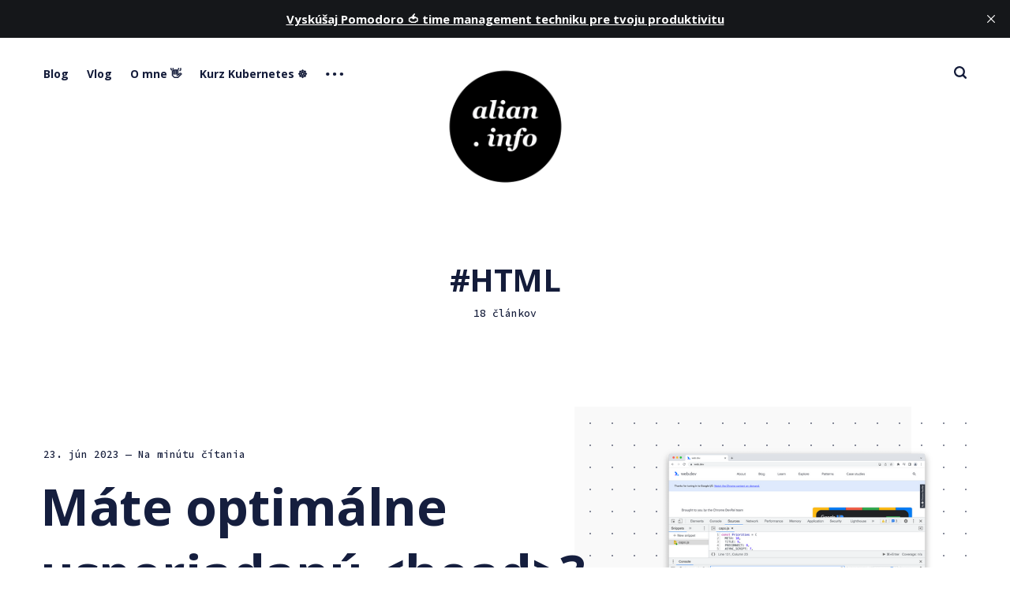

--- FILE ---
content_type: text/html; charset=utf-8
request_url: https://alian.info/tag/html/
body_size: 11146
content:
<!DOCTYPE html>
<html lang="sk" class="auto-dark-mode">
	<head>
		<meta charset="utf-8">
		<meta http-equiv="X-UA-Compatible" content="IE=edge">
		<title>HTML - alian.info - alian.info</title>
		<meta name="HandheldFriendly" content="True">
		<meta name="viewport" content="width=device-width, initial-scale=1">
		<link rel="preconnect" href="https://fonts.googleapis.com">
<link rel="preconnect" href="https://fonts.gstatic.com" crossorigin>
<link rel="preload" as="style"
    href="https://fonts.googleapis.com/css2?family=Mulish:ital,wght@0,400;0,700;1,400;1,700&family=Source+Code+Pro:wght@500&family=Open+Sans:wght@500;600;700&display=swap">
<link rel="stylesheet"
    href="https://fonts.googleapis.com/css2?family=Mulish:ital,wght@0,400;0,700;1,400;1,700&family=Source+Code+Pro:wght@500&family=Open+Sans:wght@500;600;700&display=swap">		<link rel="stylesheet" type="text/css" href="/assets/css/screen.css?v=1de7a98079">
		<link rel="icon" href="https://alian.info/content/images/size/w256h256/2017/10/logo_alt.png" type="image/png">
    <link rel="canonical" href="https://alian.info/tag/html/">
    <meta name="referrer" content="no-referrer-when-downgrade">
    <link rel="next" href="https://alian.info/tag/html/page/2/">
    
    <meta property="og:site_name" content="alian.info">
    <meta property="og:type" content="website">
    <meta property="og:title" content="HTML - alian.info">
    <meta property="og:description" content="Blog o témach ako moderný web, cloud, programovanie, administrácia, startupy, marketing, sociálne siete a tak trochu aj o živote...">
    <meta property="og:url" content="https://alian.info/tag/html/">
    <meta property="og:image" content="https://alian.info/content/images/2021/08/bg_summer21-2.jpg">
    <meta property="article:publisher" content="https://www.facebook.com/alian.info">
    <meta name="twitter:card" content="summary_large_image">
    <meta name="twitter:title" content="HTML - alian.info">
    <meta name="twitter:description" content="Blog o témach ako moderný web, cloud, programovanie, administrácia, startupy, marketing, sociálne siete a tak trochu aj o živote...">
    <meta name="twitter:url" content="https://alian.info/tag/html/">
    <meta name="twitter:image" content="https://alian.info/content/images/2021/08/bg_summer21-2.jpg">
    <meta name="twitter:site" content="@alian">
    <meta property="og:image:width" content="1200">
    <meta property="og:image:height" content="818">
    
    <script type="application/ld+json">
{
    "@context": "https://schema.org",
    "@type": "Series",
    "publisher": {
        "@type": "Organization",
        "name": "alian.info",
        "url": "https://alian.info/",
        "logo": {
            "@type": "ImageObject",
            "url": "https://alian.info/content/images/2022/01/ai_logo_transparent-2.png",
            "width": 60,
            "height": 60
        }
    },
    "url": "https://alian.info/tag/html/",
    "name": "HTML",
    "mainEntityOfPage": "https://alian.info/tag/html/"
}
    </script>

    <meta name="generator" content="Ghost 6.10">
    <link rel="alternate" type="application/rss+xml" title="alian.info" href="https://alian.info/rss/">
    <script defer src="https://cdn.jsdelivr.net/ghost/portal@~2.56/umd/portal.min.js" data-i18n="true" data-ghost="https://alian.info/" data-key="765543929db061c0a5a69ad607" data-api="https://alian.info/ghost/api/content/" data-locale="sk" crossorigin="anonymous"></script><style id="gh-members-styles">.gh-post-upgrade-cta-content,
.gh-post-upgrade-cta {
    display: flex;
    flex-direction: column;
    align-items: center;
    font-family: -apple-system, BlinkMacSystemFont, 'Segoe UI', Roboto, Oxygen, Ubuntu, Cantarell, 'Open Sans', 'Helvetica Neue', sans-serif;
    text-align: center;
    width: 100%;
    color: #ffffff;
    font-size: 16px;
}

.gh-post-upgrade-cta-content {
    border-radius: 8px;
    padding: 40px 4vw;
}

.gh-post-upgrade-cta h2 {
    color: #ffffff;
    font-size: 28px;
    letter-spacing: -0.2px;
    margin: 0;
    padding: 0;
}

.gh-post-upgrade-cta p {
    margin: 20px 0 0;
    padding: 0;
}

.gh-post-upgrade-cta small {
    font-size: 16px;
    letter-spacing: -0.2px;
}

.gh-post-upgrade-cta a {
    color: #ffffff;
    cursor: pointer;
    font-weight: 500;
    box-shadow: none;
    text-decoration: underline;
}

.gh-post-upgrade-cta a:hover {
    color: #ffffff;
    opacity: 0.8;
    box-shadow: none;
    text-decoration: underline;
}

.gh-post-upgrade-cta a.gh-btn {
    display: block;
    background: #ffffff;
    text-decoration: none;
    margin: 28px 0 0;
    padding: 8px 18px;
    border-radius: 4px;
    font-size: 16px;
    font-weight: 600;
}

.gh-post-upgrade-cta a.gh-btn:hover {
    opacity: 0.92;
}</style>
    <script defer src="https://cdn.jsdelivr.net/ghost/sodo-search@~1.8/umd/sodo-search.min.js" data-key="765543929db061c0a5a69ad607" data-styles="https://cdn.jsdelivr.net/ghost/sodo-search@~1.8/umd/main.css" data-sodo-search="https://alian.info/" data-locale="sk" crossorigin="anonymous"></script>
    <script defer src="https://cdn.jsdelivr.net/ghost/announcement-bar@~1.1/umd/announcement-bar.min.js" data-announcement-bar="https://alian.info/" data-api-url="https://alian.info/members/api/announcement/" crossorigin="anonymous"></script>
    <link href="https://alian.info/webmentions/receive/" rel="webmention">
    <script defer src="/public/cards.min.js?v=1de7a98079"></script><style>:root {--ghost-accent-color: #b4e7f8;}</style>
    <link rel="stylesheet" type="text/css" href="/public/cards.min.css?v=1de7a98079">
    <meta name="google-site-verification" content="c5bm76U7b6Gaqx8DXEC9S4WzncIVLC_SgPFFCqLQIVY" />
<meta name="seznam-wmt" content="F44TVP38ouuUJt8vEHtMNJ9g3bkNXNhq" />
<meta property="fb:app_id" content="130981792742"/>
<meta property="fb:admins" content="1028563940" />
<script src="https://apis.google.com/js/platform.js" async defer>
{lang: 'sk'}
</script>
<!-- Google tag (gtag.js) -->
<script async src="https://www.googletagmanager.com/gtag/js?id=G-VENGKNT7Y9"></script>
<script>
  window.dataLayer = window.dataLayer || [];
  function gtag(){dataLayer.push(arguments);}
  gtag('js', new Date());

  gtag('config', 'G-VENGKNT7Y9');
</script>
<!-- Google tag (gtag.js) -->
<script async src="https://www.googletagmanager.com/gtag/js?id=UA-199022-1"></script>
<script>
  window.dataLayer = window.dataLayer || [];
  function gtag(){dataLayer.push(arguments);}
  gtag('js', new Date());

  gtag('config', 'UA-199022-1');
</script>
	</head>
	<body class=" global-hash-cedar-format-video global-hash-post-bg-arctic global-hash-post-bg-rose global-hash-post-bg-ultramarine global-hash-post-card-lime global-hash-post-card-raspberry">
		<div class="global-wrap">
			<div class="global-content">
				<header class="header-section">
	<div class="header-wrap">
		<div class="header-logo">
			<a href="https://alian.info" class="is-image"><img src="https://alian.info/content/images/2022/01/ai_logo_transparent-2.png" alt="alian.info"></a>
		</div>
		<div class="header-nav">
			<input id="toggle" class="header-checkbox" type="checkbox">
			<label class="header-toggle" for="toggle">
				<span>
					<span class="bar"></span>
					<span class="bar"></span>
					<span class="bar"></span>
				</span>
			</label>
			<nav class="is-search">
				<ul>
<li><a href="https://alian.info/" >Blog</a></li>
<li><a href="https://alian.info/tag/vlog/" >Vlog</a></li>
<li><a href="https://alian.info/about/" >O mne 👋</a></li>
<li><a href="https://alian.info/kurz-kubernetes/" >Kurz Kubernetes ☸️</a></li>
<li class="header-nav-dropdown">
	<svg role="img" viewBox="0 0 20 4" xmlns="http://www.w3.org/2000/svg"><path d="M2 4A2 2 0 102.001.001 2 2 0 002 4zm8 0a2 2 0 10.001-3.999A2 2 0 0010 4zm8 0a2 2 0 10.001-3.999A2 2 0 0018 4z"/></svg>	<ul>
		<li><a href="https://alian.info/stack/" >Stack 🖥</a></li>
		<li><a href="https://alian.info/prezentacie/" >Kde rozprávam 📣</a></li>
		<li><a href="https://alian.info/tag/tech-talks/" >Tech Talks 🎥</a></li>
	</ul>
</li>
</ul>
				<ul>
					<!--
<li class="signup global-button"><a href="https://alian.info/signup/">Register for free</a></li>
<li class="signin"><a href="https://alian.info/signin/">Sign in</a></li>
-->
					<li id="search-open" class="header-search"><span>Vyhľadávanie</span><svg role="img" viewBox="0 0 24 24" xmlns="http://www.w3.org/2000/svg"><path d="M19.063 16.384l4.325 4.323c.391.392.63.924.611 1.475-.032.926-.646 1.649-1.68 1.736-.551.046-1.086-.22-1.476-.61l-4.325-4.325c-1.706 1.131-4.034 1.895-6.08 1.893C4.673 20.875 0 16.202 0 10.438 0 4.673 4.673 0 10.438 0c5.764 0 10.437 4.673 10.437 10.438 0 2.127-.718 4.294-1.812 5.945v.001zm-8.625 1.032c3.839 0 6.997-3.161 6.997-7 0-3.84-3.16-7-6.999-7-3.84 0-7.001 3.16-7.001 7 0 3.839 3.161 6.998 7.001 6.998l.002.002z"/></svg></li>
				</ul>
			</nav>
		</div>
	</div>
</header>				<main class="global-main">
					<div class="archive-section">
	<h1 class="archive-title is-tag global-tags-hash-sign">HTML</h1>
	<span class="archive-details">18 článkov</span>
</div>
<div class="loop-section">
	<div class="loop-wrap">
		<article class="item is-hero is-first is-image post tag-web tag-html tag-coding tag-javascript tag-google">
			<div class="item-container global-color">
				<a href="/mate-optimalne-usporiadanu-head/" class="item-image global-image global-color">
					<img srcset="/content/images/size/w500/2023/06/0623_01.png 500w, 
			 /content/images/size/w800/2023/06/0623_01.png 800w,
			 /content/images/size/w1100/2023/06/0623_01.png 1100w"
	 sizes="(max-width:480px) 240px, (max-width:768px) 200px, (max-width:1024px) 290px, 350px"
	 src="/content/images/size/w500/2023/06/0623_01.png"
	 alt="Máte optimálne usporiadanú &lt;head&gt;?">				</a>
				<div class="item-content">
										<div class="global-meta">
						<time datetime=" 23.06.2023">23. jún 2023</time>
						<!-- by
						<a href="/author/fero/">Fero Volár</a>
 -->
						<span class="global-reading">
							— Na minútu čítania
						</span>
					</div>
					<h2 class="item-title">
					<a href="/mate-optimalne-usporiadanu-head/" class="global-underline">Máte optimálne usporiadanú &lt;head&gt;?</a>
					</h2>
					<p class="item-excerpt">
						Často krát je &lt;head&gt; pomerne veľká časť vašej stránky, ktorá blokuje vykresľovanie. Na tom, čo obsahuje a aj na poradí pri web performance záleží.

Rick Viscomi, ako jeden z vývojárov prehliadača Google Chrome vytvoril nástroj capo.js. Ten odporuča, ako...
					</p>
					<div class="global-tags">
						<a href="/tag/web/" class="global-tags-hash-sign">web</a>
						<a href="/tag/html/" class="global-tags-hash-sign">HTML</a>
						<a href="/tag/coding/" class="global-tags-hash-sign">coding</a>
						<a href="/tag/javascript/" class="global-tags-hash-sign">JavaScript</a>
						<a href="/tag/google/" class="global-tags-hash-sign">Google</a>
					</div>
				</div>
			</div>
		</article>
		<article class="item is-even is-image post tag-tech-talks tag-vlog tag-hash-cedar-format-video tag-websupport tag-coding tag-interview tag-event tag-javascript tag-html tag-css tag-games">
			<div class="item-container">
								<div class="item-content">
					<a href="/rebel-na-webe-roman-yablko-hraska-tech-talks/" class="item-image global-image global-color">
						<img src="/content/images/size/w260/2021/04/0415_01.jpg" loading="lazy" alt="Rebel na webe (Roman “yablko” Hraška) | Tech Talks">					</a>
					<h2 class="item-title">
					<a href="/rebel-na-webe-roman-yablko-hraska-tech-talks/" class="global-underline">Rebel na webe (Roman “yablko” Hraška) | Tech Talks</a>
					</h2>
					<div class="global-meta">
						<!-- 
											<a href="/author/fero/">Fero Volár</a>
 -->
						<span class="global-reading">
							<time datetime=" 15.04.2021">15. apr 2021</time> - 1 minute
							read
						</span>
					</div>
					<p class="item-excerpt">
						Záujem vedieť robiť weby, alebo hry je stále veľký. „Ako na to“, ukazuje už dlhé
roky každému, kto má záujem - Roman...
					</p>
					<div class="global-tags">
						<a href="/tag/tech-talks/" class="global-tags-hash-sign">Tech Talks</a>
						<a href="/tag/vlog/" class="global-tags-hash-sign">vlog</a>
						<a href="/tag/websupport/" class="global-tags-hash-sign">Websupport</a>
						<a href="/tag/coding/" class="global-tags-hash-sign">coding</a>
						<a href="/tag/interview/" class="global-tags-hash-sign">interview</a>
						<a href="/tag/event/" class="global-tags-hash-sign">podujatie</a>
						<a href="/tag/javascript/" class="global-tags-hash-sign">JavaScript</a>
						<a href="/tag/html/" class="global-tags-hash-sign">HTML</a>
						<a href="/tag/css/" class="global-tags-hash-sign">CSS</a>
						<a href="/tag/games/" class="global-tags-hash-sign">games</a>
					</div>
				</div>
			</div>
		</article>
		<article class="item is-odd is-image post tag-coding tag-html tag-web tag-javascript tag-mobil tag-app-tag">
			<div class="item-container">
								<div class="item-content">
					<a href="/vyvoj-mobilnych-aplikacii-v-codiqa-for-desktop/" class="item-image global-image global-color">
						<img src="/content/images/size/w260/2015/08/0318_01.jpg" loading="lazy" alt="Vývoj mobilných aplikácii v Codiqa for Desktop">					</a>
					<h2 class="item-title">
					<a href="/vyvoj-mobilnych-aplikacii-v-codiqa-for-desktop/" class="global-underline">Vývoj mobilných aplikácii v Codiqa for Desktop</a>
					</h2>
					<div class="global-meta">
						<!-- 
											<a href="/author/fero/">Fero Volár</a>
 -->
						<span class="global-reading">
							<time datetime=" 18.03.2014">18. mar 2014</time> - 1 minute
							read
						</span>
					</div>
					<p class="item-excerpt">
						Dianie okolo Codiqa [https://codiqa.com/] sleduje už asi dva roky. Projekt
najprv ponúkal jednoduchý vizuálny editor na tvorbu mobilných webov pomocou...
					</p>
					<div class="global-tags">
						<a href="/tag/coding/" class="global-tags-hash-sign">coding</a>
						<a href="/tag/html/" class="global-tags-hash-sign">HTML</a>
						<a href="/tag/web/" class="global-tags-hash-sign">web</a>
						<a href="/tag/javascript/" class="global-tags-hash-sign">JavaScript</a>
						<a href="/tag/mobil/" class="global-tags-hash-sign">mobil 📱</a>
						<a href="/tag/app-tag/" class="global-tags-hash-sign">app</a>
					</div>
				</div>
			</div>
		</article>
		<article class="item is-even post tag-open-source tag-linux tag-tool tag-javascript tag-html tag-adobe tag-css no-image">
			<div class="item-container">
								<div class="item-content">
					<h2 class="item-title">
					<a href="/editor-brackets-je-uz-aj-pre-linux/" class="global-underline">Editor Brackets je už aj pre linux</a>
					</h2>
					<div class="global-meta">
						<!-- 
											<a href="/author/fero/">Fero Volár</a>
 -->
						<span class="global-reading">
							<time datetime=" 19.08.2013">19. aug 2013</time> - 1 minute
							read
						</span>
					</div>
					<p class="item-excerpt">
						Brackets [http://brackets.io/] je open-source textový editor vyvinutý v Adobe.
Zaujímavosťou je, že je napísaný v rovnakých jazykoch pre aké je určený – takže
HTML5, CSS3 a JavaScript-e....
					</p>
					<div class="global-tags">
						<a href="/tag/open-source/" class="global-tags-hash-sign">open-source</a>
						<a href="/tag/linux/" class="global-tags-hash-sign">Linux 🐧</a>
						<a href="/tag/tool/" class="global-tags-hash-sign">tool 🛠</a>
						<a href="/tag/javascript/" class="global-tags-hash-sign">JavaScript</a>
						<a href="/tag/html/" class="global-tags-hash-sign">HTML</a>
						<a href="/tag/adobe/" class="global-tags-hash-sign">Adobe</a>
						<a href="/tag/css/" class="global-tags-hash-sign">CSS</a>
					</div>
				</div>
			</div>
		</article>
		<article class="item is-odd post tag-css tag-html tag-web tag-tool tag-bootstrap no-image">
			<div class="item-container">
								<div class="item-content">
					<h2 class="item-title">
					<a href="/bootstrap-mala-revolucia-vo-webdizajne/" class="global-underline">Bootstrap – malá revolúcia vo webdizajne</a>
					</h2>
					<div class="global-meta">
						<!-- 
											<a href="/author/fero/">Fero Volár</a>
 -->
						<span class="global-reading">
							<time datetime=" 27.03.2012">27. mar 2012</time> - 1 minute
							read
						</span>
					</div>
					<p class="item-excerpt">
						Pokiaľ sa na webe pohybujete ako kóderi, alebo aj ako grafici určite ste
narazili na Bootstrap [http://twitter.github.com/bootstrap/] alebo ho už
používate. Bootstrap je z...
					</p>
					<div class="global-tags">
						<a href="/tag/css/" class="global-tags-hash-sign">CSS</a>
						<a href="/tag/html/" class="global-tags-hash-sign">HTML</a>
						<a href="/tag/web/" class="global-tags-hash-sign">web</a>
						<a href="/tag/tool/" class="global-tags-hash-sign">tool 🛠</a>
						<a href="/tag/bootstrap/" class="global-tags-hash-sign">Bootstrap</a>
					</div>
				</div>
			</div>
		</article>
		<article class="item is-even post tag-open-source tag-prezentacia tag-html tag-tool tag-css no-image">
			<div class="item-container">
								<div class="item-content">
					<h2 class="item-title">
					<a href="/impress-js-open-source-verzia-prezi/" class="global-underline">impress.js – open-source verzia Prezi</a>
					</h2>
					<div class="global-meta">
						<!-- 
											<a href="/author/fero/">Fero Volár</a>
 -->
						<span class="global-reading">
							<time datetime=" 09.01.2012">9. jan 2012</time> - 1 minute
							read
						</span>
					</div>
					<p class="item-excerpt">
						Pokiaľ ste hľadali krajšejší nástroj na prezentácie určite ste na Prezi
[http://prezi.com/] narazili. A ak nie tak je pravdepodobné, že ste nejakú
prezentáciu vytvorenú týmto nástrojom...
					</p>
					<div class="global-tags">
						<a href="/tag/open-source/" class="global-tags-hash-sign">open-source</a>
						<a href="/tag/prezentacia/" class="global-tags-hash-sign">prezentácia</a>
						<a href="/tag/html/" class="global-tags-hash-sign">HTML</a>
						<a href="/tag/tool/" class="global-tags-hash-sign">tool 🛠</a>
						<a href="/tag/css/" class="global-tags-hash-sign">CSS</a>
					</div>
				</div>
			</div>
		</article>
		<article class="item is-odd is-image post tag-security tag-html">
			<div class="item-container">
								<div class="item-content">
					<a href="/motioncaptcha-neopisujte-text-kreslite/" class="item-image global-image global-color">
						<img src="/content/images/size/w260/2022/01/0712_01.jpg" loading="lazy" alt="MotionCAPTCHA – neopisujte text, kreslite">					</a>
					<h2 class="item-title">
					<a href="/motioncaptcha-neopisujte-text-kreslite/" class="global-underline">MotionCAPTCHA – neopisujte text, kreslite</a>
					</h2>
					<div class="global-meta">
						<!-- 
											<a href="/author/fero/">Fero Volár</a>
 -->
						<span class="global-reading">
							<time datetime=" 12.07.2011">12. júl 2011</time> - 1 minute
							read
						</span>
					</div>
					<p class="item-excerpt">
						MotionCAPTCHA je veľmi podarený jQuery plugin pre ochranu proti spamu. Aj keď sa
tvrdí, že väčšina CAPTCHA ochrán je automaticky bez zásahu...
					</p>
					<div class="global-tags">
						<a href="/tag/security/" class="global-tags-hash-sign">security</a>
						<a href="/tag/html/" class="global-tags-hash-sign">HTML</a>
					</div>
				</div>
			</div>
		</article>
		<article class="item is-even is-image post tag-tool tag-coding tag-html tag-css">
			<div class="item-container">
								<div class="item-content">
					<a href="/html5-a-css3-editor-zdarma-bluegriffon/" class="item-image global-image global-color">
						<img src="/content/images/size/w260/2022/01/0516_01.png" loading="lazy" alt="HTML5 a CSS3 editor zdarma - BlueGriffon">					</a>
					<h2 class="item-title">
					<a href="/html5-a-css3-editor-zdarma-bluegriffon/" class="global-underline">HTML5 a CSS3 editor zdarma - BlueGriffon</a>
					</h2>
					<div class="global-meta">
						<!-- 
											<a href="/author/fero/">Fero Volár</a>
 -->
						<span class="global-reading">
							<time datetime=" 16.05.2011">16. máj 2011</time> - 1 minute
							read
						</span>
					</div>
					<p class="item-excerpt">
						Prvého mája vyšla prvá stabilná verzia WYSIWYG editora BlueGriffon
[http://bluegriffon.org/]. Ten je postavený na jadre Gecko, na tom istom ako...
					</p>
					<div class="global-tags">
						<a href="/tag/tool/" class="global-tags-hash-sign">tool 🛠</a>
						<a href="/tag/coding/" class="global-tags-hash-sign">coding</a>
						<a href="/tag/html/" class="global-tags-hash-sign">HTML</a>
						<a href="/tag/css/" class="global-tags-hash-sign">CSS</a>
					</div>
				</div>
			</div>
		</article>
		<article class="item is-odd is-image post tag-html tag-web tag-coding">
			<div class="item-container">
								<div class="item-content">
					<a href="/html5awesome-galeria-podarenych-html5-stranok/" class="item-image global-image global-color">
						<img src="/content/images/size/w260/2022/01/0330_01.jpg" loading="lazy" alt="html5awesome – galéria podarených HTML5 stránok">					</a>
					<h2 class="item-title">
					<a href="/html5awesome-galeria-podarenych-html5-stranok/" class="global-underline">html5awesome – galéria podarených HTML5 stránok</a>
					</h2>
					<div class="global-meta">
						<!-- 
											<a href="/author/fero/">Fero Volár</a>
 -->
						<span class="global-reading">
							<time datetime=" 30.03.2011">30. mar 2011</time> - 1 minute
							read
						</span>
					</div>
					<p class="item-excerpt">
						S príchodom HTML5 bude určite počet galérií stránok ako je html5awesome
[http://html5awesome.com/] určite narastať, no momentálne ide o jednu z...
					</p>
					<div class="global-tags">
						<a href="/tag/html/" class="global-tags-hash-sign">HTML</a>
						<a href="/tag/web/" class="global-tags-hash-sign">web</a>
						<a href="/tag/coding/" class="global-tags-hash-sign">coding</a>
					</div>
				</div>
			</div>
		</article>
		<article class="item is-even is-image post tag-kniha tag-recenzia tag-html tag-api">
			<div class="item-container">
								<div class="item-content">
					<a href="/kniha-pro-html5-programming-v-skratke/" class="item-image global-image global-color">
						<img src="/content/images/size/w260/2022/01/0328_15-1.jpg" loading="lazy" alt="Kniha Pro HTML5 Programming v skratke">					</a>
					<h2 class="item-title">
					<a href="/kniha-pro-html5-programming-v-skratke/" class="global-underline">Kniha Pro HTML5 Programming v skratke</a>
					</h2>
					<div class="global-meta">
						<!-- 
											<a href="/author/fero/">Fero Volár</a>
 -->
						<span class="global-reading">
							<time datetime=" 29.03.2011">29. mar 2011</time> - 2 min. čítania
						</span>
					</div>
					<p class="item-excerpt">
						Minulý rok vyšla v uznávanom vydavateľstve Apress knihaPro HTML5 Programming,
ktorej autormi sú Peter Lubbers, Brian Albers a Frank Salim. Napriek tomu,...
					</p>
					<div class="global-tags">
						<a href="/tag/kniha/" class="global-tags-hash-sign">kniha 📚</a>
						<a href="/tag/recenzia/" class="global-tags-hash-sign">recenzia</a>
						<a href="/tag/html/" class="global-tags-hash-sign">HTML</a>
						<a href="/tag/api/" class="global-tags-hash-sign">API</a>
					</div>
				</div>
			</div>
		</article>
	</div>
</div><div class="pagination-section">
	<div class="pagination-wrap">
		<a href="/tag/html/page/2/" id="next-page"></a>
		<button class="load-more" aria-label="Load more"></button>
	</div>
</div>
					<!--
<div class="subscribe-section">
	<div class="subscribe-wrap">
		<h3>Subscribe to new posts.</h3>
		<form data-members-form="subscribe" class="subscribe-form">
			<input data-members-email type="email" placeholder="Your email address" aria-label="Your email address" required>
			<button class="global-button" type="submit">Subscribe</button>
			<div class="subscribe-alert">
				<small class="alert-loading">Processing your application</small>
				<small class="alert-success">Great! Check your inbox and confirm your subscription</small>
				<small class="alert-error">There was an error sending the email</small>
			</div>
		</form>
	</div>
</div>
-->
<div class="subscribe-section">
	<div class="subscribe-wrap">
		<h3>Nový kurz Kubernetes - objavte svet cloud native</h3>
		<button class="global-button" onclick="window.location.href='https://alian.info/kurz-kubernetes/';">Študujte
			online 🎓</button>
	</div>
</div>
				</main>
				<footer class="footer-section global-footer">
	<div class="footer-wrap">
		<div class="footer-data">
			<div class="footer-logo">
				<a href="https://alian.info" class="is-image"><img src="https://alian.info/content/images/2022/01/ai_logo_transparent-2.png" alt="alian.info"></a>
			</div>
			<p class="footer-description">Blog o témach ako moderný web, programovanie, cloud native, DevOps, startupy, marketing, sociálne siete a tak trochu aj o živote...</p>
			<div class="footer-icons">
				<a href="https://www.facebook.com/alian.info" aria-label="link Facebook"><svg role="img" viewBox="0 0 24 24" xmlns="http://www.w3.org/2000/svg"><path d="M23.9981 11.9991C23.9981 5.37216 18.626 0 11.9991 0C5.37216 0 0 5.37216 0 11.9991C0 17.9882 4.38789 22.9522 10.1242 23.8524V15.4676H7.07758V11.9991H10.1242V9.35553C10.1242 6.34826 11.9156 4.68714 14.6564 4.68714C15.9692 4.68714 17.3424 4.92149 17.3424 4.92149V7.87439H15.8294C14.3388 7.87439 13.8739 8.79933 13.8739 9.74824V11.9991H17.2018L16.6698 15.4676H13.8739V23.8524C19.6103 22.9522 23.9981 17.9882 23.9981 11.9991Z"/></svg></a>
				<a href="https://x.com/alian" aria-label="link Twitter"><svg role="img" viewBox="0 0 24 24" xmlns="http://www.w3.org/2000/svg"><path d="M23.954 4.569c-.885.389-1.83.654-2.825.775 1.014-.611 1.794-1.574 2.163-2.723-.951.555-2.005.959-3.127 1.184-.896-.959-2.173-1.559-3.591-1.559-2.717 0-4.92 2.203-4.92 4.917 0 .39.045.765.127 1.124C7.691 8.094 4.066 6.13 1.64 3.161c-.427.722-.666 1.561-.666 2.475 0 1.71.87 3.213 2.188 4.096-.807-.026-1.566-.248-2.228-.616v.061c0 2.385 1.693 4.374 3.946 4.827-.413.111-.849.171-1.296.171-.314 0-.615-.03-.916-.086.631 1.953 2.445 3.377 4.604 3.417-1.68 1.319-3.809 2.105-6.102 2.105-.39 0-.779-.023-1.17-.067 2.189 1.394 4.768 2.209 7.557 2.209 9.054 0 13.999-7.496 13.999-13.986 0-.209 0-.42-.015-.63.961-.689 1.8-1.56 2.46-2.548l-.047-.02z"/></svg></a>
				
<a href="http://feeds.feedburner.com/Alianinfo" aria-label="link RSS"><svg role="img" viewBox="0 0 24 24" xmlns="http://www.w3.org/2000/svg"><path d="M19.199 24C19.199 13.467 10.533 4.8 0 4.8V0c13.165 0 24 10.835 24 24h-4.801zM3.291 17.415c1.814 0 3.293 1.479 3.293 3.295 0 1.813-1.485 3.29-3.301 3.29C1.47 24 0 22.526 0 20.71s1.475-3.294 3.291-3.295zM15.909 24h-4.665c0-6.169-5.075-11.245-11.244-11.245V8.09c8.727 0 15.909 7.184 15.909 15.91z"/></svg></a>

<a href="https://github.com/FeroVolar" aria-label="link GitHub"><svg role="img" viewBox="0 0 24 24" xmlns="http://www.w3.org/2000/svg"><path d="M12 .297c-6.63 0-12 5.373-12 12 0 5.303 3.438 9.8 8.205 11.385.6.113.82-.258.82-.577 0-.285-.01-1.04-.015-2.04-3.338.724-4.042-1.61-4.042-1.61C4.422 18.07 3.633 17.7 3.633 17.7c-1.087-.744.084-.729.084-.729 1.205.084 1.838 1.236 1.838 1.236 1.07 1.835 2.809 1.305 3.495.998.108-.776.417-1.305.76-1.605-2.665-.3-5.466-1.332-5.466-5.93 0-1.31.465-2.38 1.235-3.22-.135-.303-.54-1.523.105-3.176 0 0 1.005-.322 3.3 1.23.96-.267 1.98-.399 3-.405 1.02.006 2.04.138 3 .405 2.28-1.552 3.285-1.23 3.285-1.23.645 1.653.24 2.873.12 3.176.765.84 1.23 1.91 1.23 3.22 0 4.61-2.805 5.625-5.475 5.92.42.36.81 1.096.81 2.22 0 1.606-.015 2.896-.015 3.286 0 .315.21.69.825.57C20.565 22.092 24 17.592 24 12.297c0-6.627-5.373-12-12-12"/></svg></a>
<a href="http://instagram.com/alian.info" aria-label="link Instagram"><svg role="img" viewBox="0 0 24 24" xmlns="http://www.w3.org/2000/svg"><path d="M12 0C8.74 0 8.333.015 7.053.072 5.775.132 4.905.333 4.14.63c-.789.306-1.459.717-2.126 1.384S.935 3.35.63 4.14C.333 4.905.131 5.775.072 7.053.012 8.333 0 8.74 0 12s.015 3.667.072 4.947c.06 1.277.261 2.148.558 2.913.306.788.717 1.459 1.384 2.126.667.666 1.336 1.079 2.126 1.384.766.296 1.636.499 2.913.558C8.333 23.988 8.74 24 12 24s3.667-.015 4.947-.072c1.277-.06 2.148-.262 2.913-.558.788-.306 1.459-.718 2.126-1.384.666-.667 1.079-1.335 1.384-2.126.296-.765.499-1.636.558-2.913.06-1.28.072-1.687.072-4.947s-.015-3.667-.072-4.947c-.06-1.277-.262-2.149-.558-2.913-.306-.789-.718-1.459-1.384-2.126C21.319 1.347 20.651.935 19.86.63c-.765-.297-1.636-.499-2.913-.558C15.667.012 15.26 0 12 0zm0 2.16c3.203 0 3.585.016 4.85.071 1.17.055 1.805.249 2.227.415.562.217.96.477 1.382.896.419.42.679.819.896 1.381.164.422.36 1.057.413 2.227.057 1.266.07 1.646.07 4.85s-.015 3.585-.074 4.85c-.061 1.17-.256 1.805-.421 2.227-.224.562-.479.96-.899 1.382-.419.419-.824.679-1.38.896-.42.164-1.065.36-2.235.413-1.274.057-1.649.07-4.859.07-3.211 0-3.586-.015-4.859-.074-1.171-.061-1.816-.256-2.236-.421-.569-.224-.96-.479-1.379-.899-.421-.419-.69-.824-.9-1.38-.165-.42-.359-1.065-.42-2.235-.045-1.26-.061-1.649-.061-4.844 0-3.196.016-3.586.061-4.861.061-1.17.255-1.814.42-2.234.21-.57.479-.96.9-1.381.419-.419.81-.689 1.379-.898.42-.166 1.051-.361 2.221-.421 1.275-.045 1.65-.06 4.859-.06l.045.03zm0 3.678c-3.405 0-6.162 2.76-6.162 6.162 0 3.405 2.76 6.162 6.162 6.162 3.405 0 6.162-2.76 6.162-6.162 0-3.405-2.76-6.162-6.162-6.162zM12 16c-2.21 0-4-1.79-4-4s1.79-4 4-4 4 1.79 4 4-1.79 4-4 4zm7.846-10.405c0 .795-.646 1.44-1.44 1.44-.795 0-1.44-.646-1.44-1.44 0-.794.646-1.439 1.44-1.439.793-.001 1.44.645 1.44 1.439z"/></svg></a>
<a href="https://www.linkedin.com/company/alian-info/" aria-label="link Linkedin"><svg role="img" viewBox="0 0 24 24" xmlns="http://www.w3.org/2000/svg"><path d="M20.447 20.452h-3.554v-5.569c0-1.328-.027-3.037-1.852-3.037-1.853 0-2.136 1.445-2.136 2.939v5.667H9.351V9h3.414v1.561h.046c.477-.9 1.637-1.85 3.37-1.85 3.601 0 4.267 2.37 4.267 5.455v6.286zM5.337 7.433c-1.144 0-2.063-.926-2.063-2.065 0-1.138.92-2.063 2.063-2.063 1.14 0 2.064.925 2.064 2.063 0 1.139-.925 2.065-2.064 2.065zm1.782 13.019H3.555V9h3.564v11.452zM22.225 0H1.771C.792 0 0 .774 0 1.729v20.542C0 23.227.792 24 1.771 24h20.451C23.2 24 24 23.227 24 22.271V1.729C24 .774 23.2 0 22.222 0h.003z"/></svg></a>
<a href="https://vlog.alian.info" aria-label="link YouTube"><svg role="img" viewBox="0 0 24 24" xmlns="http://www.w3.org/2000/svg"><path class="a" d="M23.495 6.205a3.007 3.007 0 0 0-2.088-2.088c-1.87-.501-9.396-.501-9.396-.501s-7.507-.01-9.396.501A3.007 3.007 0 0 0 .527 6.205a31.247 31.247 0 0 0-.522 5.805 31.247 31.247 0 0 0 .522 5.783 3.007 3.007 0 0 0 2.088 2.088c1.868.502 9.396.502 9.396.502s7.506 0 9.396-.502a3.007 3.007 0 0 0 2.088-2.088 31.247 31.247 0 0 0 .5-5.783 31.247 31.247 0 0 0-.5-5.805zM9.609 15.601V8.408l6.264 3.602z"/></svg></a>
			</div>
		</div>
		<div class="footer-nav">
			



<div class="footer-nav-column">
	<ul>
		<li><a href="https://alian.info/tag/apple/">Apple</a></li>
		<li><a href="https://alian.info/tag/cloud-native/">Cloud-native</a></li>
		<li><a href="https://alian.info/tag/coding/">Coding</a></li>
		<li><a href="https://alian.info/tag/dizajn/">Dizajn</a></li>
	</ul>
</div>

<div class="footer-nav-column">
	<ul>
		<li><a href="https://alian.info/tag/komentar/">Komentáre</a></li>
		<li><a href="https://alian.info/tag/kniha/">Knihy</a></li>
		<li><a href="https://alian.info/tag/kubernetes/">Kubernetes</a></li>
		<li><a href="https://alian.info/tag/linux/">Linux</a></li>
	</ul>
</div>

<div class="footer-nav-column">
	<ul>
		<li><a href="https://alian.info/tag/event/">Podujatia</a></li>
		<li><a href="https://alian.info/tag/marketing/">Marketing</a></li>
		<li><a href="https://alian.info/tag/motivacia/">Motivácia</a></li>
		<li><a href="https://alian.info/tag/open-source/">Open-source</a></li>
	</ul>
</div>

<div class="footer-nav-column">
	<ul>
		<li><a href="https://alian.info/tag/startup/">Startup</a></li>
		<li><a href="https://alian.info/tag/travel/">Travel</a></li>
		<li><a href="https://alian.info/tag/ux/">UX</a></li>
		<li><a href="https://alian.info/tag/weekly/">Weekly</a></li>
	</ul>
</div>

		</div>
	</div>
	<div class="footer-copyright">
		alian.info &copy; 1999 - 2026 všetky práva vyhradené. Vytvoril s ❤️ <a
			href="https://www.ferovolar.com">Fero Volár</a>. <br>
		<a href="https://alian.info/podmienky-pouzitia/">Podmienky použita</a>. Tento skvelý blog hrdo poháňa Ghost.
		<!-- 		All Right Reserved. Published with <a href="https://ghost.org" target="_blank" rel="noopener noreferrer">Ghost</a> & <a href="https://fueko.net" target="_blank" rel="noopener noreferrer">Renge</a>.
		-->
	</div>
</footer>			</div>
		</div>
		<div id="notifications" class="global-notification">
	<div class="subscribe">You’ve successfully subscribed to alian.info</div>
	<div class="signin">Welcome back! You’ve successfully signed in.</div>
	<div class="signup">Great! You’ve successfully signed up.</div>
	<div class="expired">Your link has expired</div>
	<div class="checkout-success">Success! Check your email for magic link to sign-in.</div>
</div>
		<div id="search-section" class="search-section">
	<span id="search-close" class="search-close"><svg role="img" viewBox="0 0 24 24" xmlns="http://www.w3.org/2000/svg"><path d="M12 8.242L20.242 0 24 3.76 15.758 12 24 20.242 20.242 24 12 15.758 3.759 24 0 20.242 8.242 12 0 3.759 3.76 0 12 8.242z"/></svg></span>
	<div id="search-content" class="search-content">
		<form class="search-form" onsubmit="return false">
			<input id="search-input" type="text" placeholder="Zadajte kľúčové slovo">
			<div class="search-meta">
				<span id="search-info">Prosím zadajte aspoň 3 znaky</span>
				<span id="search-counter" class="is-hide">
					<span id="search-counter-results">0</span>
				x sa našlo</span>
			</div>
		</form>
		<div id="search-results" class="search-results"></div>
	</div>
	<div id="search-overlay" class="search-overlay"></div>
</div>
		<script src="/assets/js/global.js?v=1de7a98079"></script>
		<script>var numberPaged = 2;</script>
		<script src="/assets/js/index.js?v=1de7a98079"></script>
		<script>
!function(){"use strict";const p=new URLSearchParams(window.location.search),isAction=p.has("action"),isStripe=p.has("stripe"),success=p.get("success"),action=p.get("action"),stripe=p.get("stripe"),n=document.getElementById("notifications"),a="is-subscribe",b="is-signin",c="is-signup",d="is-expired",e="is-checkout-success";p&&(isAction&&(action=="subscribe"&&success=="true"&&n.classList.add(a),action=="signin"&&success=="true"&&n.classList.add(b),action=="signup"&&success=="true"&&n.classList.add(c),success=="false"&&n.classList.add(d)),isStripe&&stripe=="success"&&n.classList.add(e),(isAction||isStripe)&&setTimeout(function(){window.history.replaceState(null,null,window.location.pathname),n.classList.remove(a,b,c,d,e)},5000))}();
</script>

		<script>
const searchPublished = 'Publikované',
	  searchUrl = 'https://alian.info',
	  searchKey = "84739a9ea01cfb0b4410335749",
	  searchAPI = searchUrl+'/ghost/api/content/posts/?key='+searchKey+'&limit=all&fields=url,title,published_at,custom_excerpt,visibility,html';
</script>

		
		
		<!-- BEGIN - toplist.cz code -->
<a href="http://www.toplist.cz/" target="_top" style="display:none;"><img 
src="https://toplist.cz/dot.asp?id=45419" border="0" alt="TOPlist" width="1" height="1"/></a>
<!-- END - toplist.cz code -->                                               

<!-- BEGIN - toplist.sk code -->
<a href="http://www.toplist.sk/" target="_top" style="display:none;"><img 
src="https://toplist.sk/dot.asp?id=1088492" border="0" alt="TOPlist" width="1" height="1"/></a>
<!-- END - toplist.sk code -->

<!-- BEGIN - FB code -->
<div id="fb-root"></div>
<script>(function(d, s, id) {
  var js, fjs = d.getElementsByTagName(s)[0];
  if (d.getElementById(id)) return;
  js = d.createElement(s); js.id = id;
  js.src = "//connect.facebook.net/en_US/sdk.js#xfbml=1&version=v2.10&appId=150389641663416";
  fjs.parentNode.insertBefore(js, fjs);
}(document, 'script', 'facebook-jssdk'));</script>
<!-- END - FB code -->

<a rel="me" href="https://mastodon.social/@alian"></a>

<!-- BEGIN - PIWIK code -->
<script type="text/javascript">
(function(window, document, dataLayerName, id) {
window[dataLayerName]=window[dataLayerName]||[],window[dataLayerName].push({start:(new Date).getTime(),event:"stg.start"});var scripts=document.getElementsByTagName('script')[0],tags=document.createElement('script');
function stgCreateCookie(a,b,c){var d="";if(c){var e=new Date;e.setTime(e.getTime()+24*c*60*60*1e3),d="; expires="+e.toUTCString();f="; SameSite=Strict"}document.cookie=a+"="+b+d+f+"; path=/"}
var isStgDebug=(window.location.href.match("stg_debug")||document.cookie.match("stg_debug"))&&!window.location.href.match("stg_disable_debug");stgCreateCookie("stg_debug",isStgDebug?1:"",isStgDebug?14:-1);
var qP=[];dataLayerName!=="dataLayer"&&qP.push("data_layer_name="+dataLayerName),isStgDebug&&qP.push("stg_debug");var qPString=qP.length>0?("?"+qP.join("&")):"";
tags.async=!0,tags.src="https://alian.containers.piwik.pro/"+id+".js"+qPString,scripts.parentNode.insertBefore(tags,scripts);
!function(a,n,i){a[n]=a[n]||{};for(var c=0;c<i.length;c++)!function(i){a[n][i]=a[n][i]||{},a[n][i].api=a[n][i].api||function(){var a=[].slice.call(arguments,0);"string"==typeof a[0]&&window[dataLayerName].push({event:n+"."+i+":"+a[0],parameters:[].slice.call(arguments,1)})}}(i[c])}(window,"ppms",["tm","cm"]);
})(window, document, 'dataLayer', '554db5d5-be77-4d96-aa88-fab1f6659633');
</script>
<!-- END - PIWIK code -->
			<script type="text/javascript">
				var currentTitle = document.title;
				window.onblur = function () { document.title = ':( bez teba tu je smutno'; }
				window.onfocus = function () { document.title = currentTitle; }
			</script>
	</body>
</html>